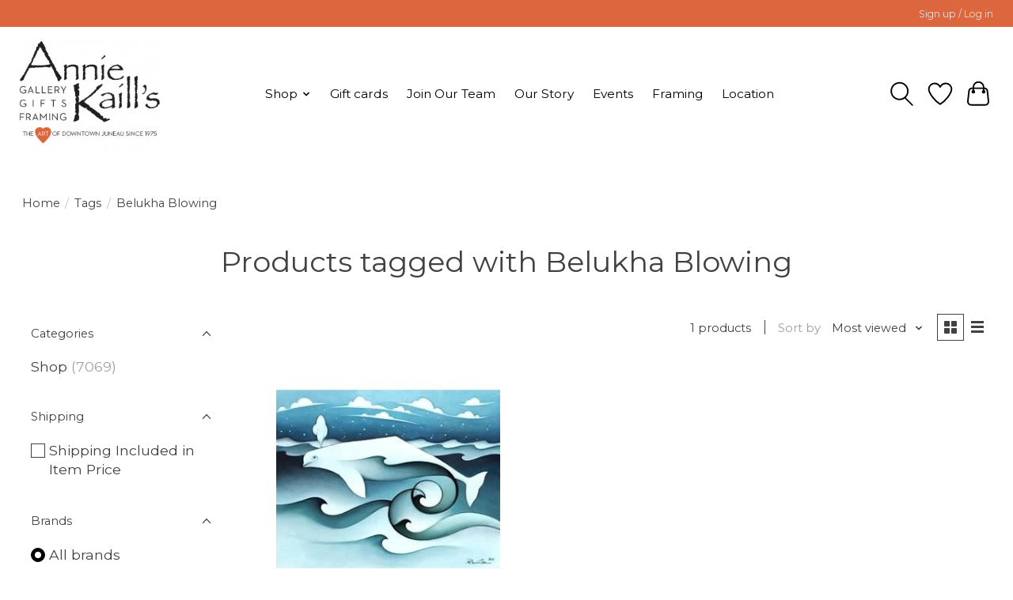

--- FILE ---
content_type: application/javascript; charset=UTF-8
request_url: https://www.anniekaills.com/cdn-cgi/challenge-platform/h/b/scripts/jsd/d251aa49a8a3/main.js?
body_size: 10285
content:
window._cf_chl_opt={AKGCx8:'b'};~function(H6,jF,jq,jI,ja,jd,jK,ji,H0,H2){H6=N,function(z,j,HS,H5,H,D){for(HS={z:352,j:440,H:378,D:481,X:412,f:521,O:269,Y:341,k:303,M:508,c:264,J:259},H5=N,H=z();!![];)try{if(D=-parseInt(H5(HS.z))/1*(parseInt(H5(HS.j))/2)+parseInt(H5(HS.H))/3*(parseInt(H5(HS.D))/4)+-parseInt(H5(HS.X))/5+-parseInt(H5(HS.f))/6*(parseInt(H5(HS.O))/7)+parseInt(H5(HS.Y))/8*(-parseInt(H5(HS.k))/9)+parseInt(H5(HS.M))/10*(-parseInt(H5(HS.c))/11)+parseInt(H5(HS.J))/12,j===D)break;else H.push(H.shift())}catch(X){H.push(H.shift())}}(y,645193),jF=this||self,jq=jF[H6(516)],jI=null,ja=jb(),jd={},jd[H6(287)]='o',jd[H6(310)]='s',jd[H6(488)]='u',jd[H6(316)]='z',jd[H6(410)]='n',jd[H6(374)]='I',jd[H6(444)]='b',jK=jd,jF[H6(342)]=function(j,H,D,X,Dg,DZ,Dh,HJ,O,Y,J,E,B,s,P,T){if(Dg={z:463,j:335,H:314,D:348,X:445,f:509,O:427,Y:495,k:340,M:490,c:322,J:396,E:389,B:413,n:401,s:389,v:413,P:402,T:381,Q:483,m:484,V:523,L:445,R:528,e:249},DZ={z:497,j:445,H:528,D:509,X:427,f:493},Dh={z:314,j:282,H:380,D:429,X:414,f:247,O:331,Y:500,k:247,M:274,c:260,J:307,E:332,B:384,n:533,s:492,v:247,P:353,T:295},HJ=H6,O={},O[HJ(Dg.z)]=function(Q,V){return V==Q},O[HJ(Dg.j)]=function(Q,V){return V|Q},O[HJ(Dg.H)]=HJ(Dg.D),O[HJ(Dg.X)]=function(Q,V){return Q<V},O[HJ(Dg.f)]=function(Q,V){return Q===V},O[HJ(Dg.O)]=function(Q,V){return Q+V},O[HJ(Dg.Y)]=HJ(Dg.k),O[HJ(Dg.M)]=HJ(Dg.c),O[HJ(Dg.J)]=function(Q,V){return Q+V},Y=O,H===null||H===void 0)return X;for(J=jg(H),j[HJ(Dg.E)][HJ(Dg.B)]&&(J=J[HJ(Dg.n)](j[HJ(Dg.s)][HJ(Dg.v)](H))),J=j[HJ(Dg.P)][HJ(Dg.T)]&&j[HJ(Dg.Q)]?j[HJ(Dg.P)][HJ(Dg.T)](new j[(HJ(Dg.Q))](J)):function(Q,Hw,V){for(Hw=HJ,Q[Hw(DZ.z)](),V=0;Y[Hw(DZ.j)](V,Q[Hw(DZ.H)]);Y[Hw(DZ.D)](Q[V],Q[Y[Hw(DZ.X)](V,1)])?Q[Hw(DZ.f)](V+1,1):V+=1);return Q}(J),E='nAsAaAb'.split('A'),E=E[HJ(Dg.m)][HJ(Dg.V)](E),B=0;Y[HJ(Dg.L)](B,J[HJ(Dg.R)]);B++)if(s=J[B],P=jZ(j,H,s),E(P)){if(HJ(Dg.k)!==Y[HJ(Dg.Y)])return null;else T='s'===P&&!j[HJ(Dg.e)](H[s]),Y[HJ(Dg.M)]===Y[HJ(Dg.J)](D,s)?M(D+s,P):T||M(D+s,H[s])}else M(D+s,P);return X;function M(Q,V,Da,Db,Hn,L,U){if(Da={z:335},Db={z:463},Hn=HJ,L={'NlNIT':function(R,U){return R<U},'ysCeb':function(R,U){return R-U},'VEKST':function(R,U){return R|U},'VlQNL':function(R,U){return R<<U},'uaPWk':function(R,U,HE){return HE=N,Y[HE(Db.z)](R,U)},'rkJHM':function(R,U,HB){return HB=N,Y[HB(Da.z)](R,U)},'dpUNY':function(R,U){return R<<U},'ukGhz':function(R,U){return R&U},'zeEAF':function(R,U){return U==R}},Y[Hn(Dh.z)]!==Hn(Dh.j))Object[Hn(Dh.H)][Hn(Dh.D)][Hn(Dh.X)](X,V)||(X[V]=[]),X[V][Hn(Dh.f)](Q);else{if(256>tO[Hn(Dh.O)](0)){for(yk=0;L[Hn(Dh.Y)](yM,yc);yE<<=1,yn-1==yB?(yw=0,ys[Hn(Dh.k)](yr(yv)),yP=0):yT++,yJ++);for(U=yQ[Hn(Dh.O)](0),ym=0;8>yV;yR=1&U|ye<<1,yU==L[Hn(Dh.M)](yF,1)?(yq=0,yI[Hn(Dh.k)](yo(yS)),yp=0):yG++,U>>=1,yL++);}else{for(U=1,yC=0;yx<yA;yb=L[Hn(Dh.c)](L[Hn(Dh.J)](ya,1),U),L[Hn(Dh.E)](yl,yd-1)?(yK=0,yh[Hn(Dh.f)](yZ(yg)),yi=0):N0++,U=0,yW++);for(U=N1[Hn(Dh.O)](0),N2=0;16>N3;N5=L[Hn(Dh.B)](L[Hn(Dh.n)](N6,1),L[Hn(Dh.s)](U,1)),N8-1==N7?(N9=0,Nt[Hn(Dh.v)](Ny(NN)),Nz=0):Nj++,U>>=1,N4++);}yj--,L[Hn(Dh.P)](0,yH)&&(yD=yu[Hn(Dh.T)](2,yX),yf++),delete yO[yY]}}},ji=H6(434)[H6(527)](';'),H0=ji[H6(484)][H6(523)](ji),jF[H6(325)]=function(j,H,u4,u3,Hs,D,X,O,Y,k,E,B,M){for(u4={z:272,j:278,H:289,D:313,X:268,f:371,O:410,Y:426,k:496,M:258,c:400,J:528,E:416,B:496,n:286,s:247,v:491,P:251},u3={z:289,j:313,H:268,D:272,X:373},Hs=H6,D={},D[Hs(u4.z)]=Hs(u4.j),D[Hs(u4.H)]=function(J,E){return J!==E},D[Hs(u4.D)]=Hs(u4.X),D[Hs(u4.f)]=Hs(u4.O),D[Hs(u4.Y)]=function(J,E){return J<E},D[Hs(u4.k)]=function(J,E){return J===E},D[Hs(u4.M)]=function(J,E){return J+E},X=D,O=Object[Hs(u4.c)](H),Y=0;Y<O[Hs(u4.J)];Y++)if(Hs(u4.E)===Hs(u4.E)){if(k=O[Y],k==='f'&&(k='N'),j[k]){for(M=0;X[Hs(u4.Y)](M,H[O[Y]][Hs(u4.J)]);X[Hs(u4.B)](-1,j[k][Hs(u4.n)](H[O[Y]][M]))&&(H0(H[O[Y]][M])||j[k][Hs(u4.s)](X[Hs(u4.M)]('o.',H[O[Y]][M]))),M++);}else j[k]=H[O[Y]][Hs(u4.v)](function(J,Hr){return Hr=Hs,X[Hr(u3.z)](X[Hr(u3.j)],Hr(u3.H))?X[Hr(u3.D)][Hr(u3.X)](j):'o.'+J})}else return E=j[Hs(u4.P)],!E?null:(B=E.i,X[Hs(u4.H)](typeof B,X[Hs(u4.f)])||X[Hs(u4.Y)](B,30))?null:B},H2=function(ud,ul,uC,uG,uS,uI,HP,j,H,D,X){return ud={z:534,j:437,H:262,D:294,X:425},ul={z:311,j:454,H:520,D:503,X:295,f:254,O:372,Y:448,k:331,M:438,c:247,J:331,E:455,B:359,n:285,s:247,v:532,P:309,T:527,Q:308,m:386,V:295,L:245,R:337,e:469,U:407,F:244,I:295,o:295,S:308,G:476,C:504,x:299,A:474,W:295,b:373,a:247,l:343,d:373,K:295,h:422,Z:408,g:344,i:453},uC={z:503},uG={z:472,j:528},uS={z:528,j:392,H:354,D:373,X:380,f:429,O:414,Y:257,k:380,M:429,c:331,J:337,E:424,B:247,n:331,s:457,v:324,P:472,T:318,Q:525,m:247,V:331,L:478,R:387,e:247,U:344,F:337,I:295,o:346,S:478,G:399,C:247,x:337,A:453,W:477,b:529,a:300,l:355,d:380,K:457,h:331,Z:502,g:247,i:331,t0:503,t1:266,t2:449,t3:247,t4:470,t5:439,t6:331,t7:474,t8:318,t9:295,tt:368,ty:247,tN:344,tz:383,tj:247,tH:299},uI={z:278,j:373},HP=H6,j={'kaCBP':function(f){return f()},'ZQxvg':function(f,O){return f/O},'wZXqX':function(f,O){return f>O},'khHMs':function(f,O){return f-O},'SVNOg':HP(ud.z),'Zmpui':function(f,O){return f+O},'dVzhl':function(f,O){return O==f},'PIFlW':function(f,O){return f-O},'aYLRX':function(f,O){return O&f},'aSxql':function(f,O){return f==O},'SlfcZ':function(f,O){return f-O},'sxFxW':function(f,O){return f<O},'peZlM':function(f,O){return f==O},'tlwnS':function(f,O){return f-O},'NwizQ':function(f,O){return f(O)},'rsvBu':function(f,O){return f<O},'EHTXa':function(f,O){return f-O},'pXWpg':function(f,O){return f==O},'nMVuS':function(f,O){return f>O},'jwqeC':function(f,O){return f==O},'GdIPO':function(f,O){return f-O},'vccXe':function(f,O){return f<<O},'KPyCa':function(f,O){return f-O},'JnlLg':function(f,O){return f==O},'GDfMK':function(f,O){return f-O},'ojRbs':function(f,O){return O==f},'FxUbo':function(f,O){return f===O},'fYVkU':function(f,O){return O!==f},'iaNUq':HP(ud.j),'oPBMr':HP(ud.H),'zSbXM':function(f,O){return f*O},'biXxr':function(f,O){return f&O},'KBGLa':function(f,O){return f!=O},'IhEMh':function(f,O){return f&O},'voZud':function(f,O){return O==f},'NpawQ':function(f,O){return f(O)},'kJlkH':function(f,O){return f<O},'eMoto':function(f,O){return f(O)},'JefSd':function(f,O){return f+O}},H=String[HP(ud.D)],D={'h':function(f){return f==null?'':D.g(f,6,function(O,HT){return HT=N,HT(uI.z)[HT(uI.j)](O)})},'g':function(O,Y,M,HQ,J,E,B,s,P,T,Q,V,L,R,U,F,I,o,G,C,x){if(HQ=HP,O==null)return'';for(E={},B={},s='',P=2,T=3,Q=2,V=[],L=0,R=0,U=0;U<O[HQ(uS.z)];U+=1)if(j[HQ(uS.j)]!==HQ(uS.H)){if(F=O[HQ(uS.D)](U),Object[HQ(uS.X)][HQ(uS.f)][HQ(uS.O)](E,F)||(E[F]=T++,B[F]=!0),I=j[HQ(uS.Y)](s,F),Object[HQ(uS.k)][HQ(uS.f)][HQ(uS.O)](E,I))s=I;else{if(Object[HQ(uS.k)][HQ(uS.M)][HQ(uS.O)](B,s)){if(256>s[HQ(uS.c)](0)){for(J=0;J<Q;L<<=1,j[HQ(uS.J)](R,j[HQ(uS.E)](Y,1))?(R=0,V[HQ(uS.B)](M(L)),L=0):R++,J++);for(o=s[HQ(uS.n)](0),J=0;j[HQ(uS.s)](8,J);L=L<<1.95|j[HQ(uS.v)](o,1),j[HQ(uS.P)](R,j[HQ(uS.T)](Y,1))?(R=0,V[HQ(uS.B)](M(L)),L=0):R++,o>>=1,J++);}else{for(o=1,J=0;j[HQ(uS.Q)](J,Q);L=L<<1.38|o,Y-1==R?(R=0,V[HQ(uS.m)](M(L)),L=0):R++,o=0,J++);for(o=s[HQ(uS.V)](0),J=0;16>J;L=L<<1.35|o&1,j[HQ(uS.L)](R,j[HQ(uS.R)](Y,1))?(R=0,V[HQ(uS.e)](j[HQ(uS.U)](M,L)),L=0):R++,o>>=1,J++);}P--,j[HQ(uS.F)](0,P)&&(P=Math[HQ(uS.I)](2,Q),Q++),delete B[s]}else for(o=E[s],J=0;j[HQ(uS.o)](J,Q);L=L<<1|j[HQ(uS.v)](o,1),j[HQ(uS.S)](R,j[HQ(uS.G)](Y,1))?(R=0,V[HQ(uS.C)](M(L)),L=0):R++,o>>=1,J++);s=(P--,j[HQ(uS.x)](0,P)&&(P=Math[HQ(uS.I)](2,Q),Q++),E[I]=T++,String(F))}}else return G=3600,C=j[HQ(uS.A)](D),x=X[HQ(uS.W)](j[HQ(uS.b)](V[HQ(uS.a)](),1e3)),j[HQ(uS.s)](j[HQ(uS.l)](x,C),G)?![]:!![];if(s!==''){if(Object[HQ(uS.d)][HQ(uS.f)][HQ(uS.O)](B,s)){if(j[HQ(uS.K)](256,s[HQ(uS.h)](0))){for(J=0;J<Q;L<<=1,j[HQ(uS.Z)](R,Y-1)?(R=0,V[HQ(uS.g)](M(L)),L=0):R++,J++);for(o=s[HQ(uS.i)](0),J=0;j[HQ(uS.t0)](8,J);L=o&1.95|L<<1.17,j[HQ(uS.t1)](R,j[HQ(uS.t2)](Y,1))?(R=0,V[HQ(uS.t3)](M(L)),L=0):R++,o>>=1,J++);}else{for(o=1,J=0;J<Q;L=j[HQ(uS.t4)](L,1)|o,R==j[HQ(uS.t5)](Y,1)?(R=0,V[HQ(uS.B)](M(L)),L=0):R++,o=0,J++);for(o=s[HQ(uS.t6)](0),J=0;16>J;L=L<<1|o&1.66,j[HQ(uS.t7)](R,j[HQ(uS.t8)](Y,1))?(R=0,V[HQ(uS.e)](M(L)),L=0):R++,o>>=1,J++);}P--,P==0&&(P=Math[HQ(uS.t9)](2,Q),Q++),delete B[s]}else for(o=E[s],J=0;J<Q;L=o&1|L<<1,R==j[HQ(uS.tt)](Y,1)?(R=0,V[HQ(uS.ty)](j[HQ(uS.tN)](M,L)),L=0):R++,o>>=1,J++);P--,P==0&&Q++}for(o=2,J=0;J<Q;L=1&o|L<<1,R==j[HQ(uS.E)](Y,1)?(R=0,V[HQ(uS.ty)](j[HQ(uS.U)](M,L)),L=0):R++,o>>=1,J++);for(;;)if(L<<=1,j[HQ(uS.tz)](R,Y-1)){V[HQ(uS.tj)](M(L));break}else R++;return V[HQ(uS.tH)]('')},'j':function(f,up,Hm){return up={z:331},Hm=HP,j[Hm(uG.z)](null,f)?'':f==''?null:D.i(f[Hm(uG.j)],32768,function(O,HV){return HV=Hm,f[HV(up.z)](O)})},'i':function(O,Y,M,uW,He,J,E,B,s,P,T,Q,V,L,R,U,F,I,C,o,S,G){if(uW={z:470},He=HP,J={'aOODB':function(A,W,HL){return HL=N,j[HL(uC.z)](A,W)},'hrAKl':function(A,W){return A-W},'ouRJE':function(A,W){return A|W},'qxVmE':function(A,W,HR){return HR=N,j[HR(uW.z)](A,W)},'waGDj':function(A,W){return W==A},'Erfoi':function(A,W){return W==A}},j[He(ul.z)](j[He(ul.j)],He(ul.H))){for(E=[],B=4,s=4,P=3,T=[],L=M(0),R=Y,U=1,Q=0;j[He(ul.D)](3,Q);E[Q]=Q,Q+=1);for(F=0,I=Math[He(ul.X)](2,2),V=1;I!=V;)if(He(ul.f)===He(ul.O)){if(J[He(ul.Y)](256,tw[He(ul.k)](0))){for(ye=0;yU<yF;yI<<=1,yo==J[He(ul.M)](yS,1)?(yp=0,yG[He(ul.c)](yC(yx)),yA=0):yW++,yq++);for(yb=ya[He(ul.J)](0),yl=0;8>yd;yh=J[He(ul.E)](J[He(ul.B)](yZ,1),yg&1),J[He(ul.n)](yi,N0-1)?(N1=0,N2[He(ul.c)](N3(N4)),N5=0):N6++,N7>>=1,yK++);}else{for(N8=1,N9=0;Nt<Ny;Nz=J[He(ul.E)](Nj<<1,NH),Nu-1==ND?(NX=0,Nf[He(ul.s)](NO(NY)),Nk=0):NM++,Nc=0,NN++);for(NJ=NE[He(ul.J)](0),NB=0;16>Nn;Ns=Nr<<1.01|1.84&Nv,J[He(ul.v)](NP,NT-1)?(NQ=0,Nm[He(ul.c)](NV(NL)),NR=0):Ne++,NU>>=1,Nw++);}yv--,yP==0&&(yT=yQ[He(ul.X)](2,ym),yV++),delete yL[yR]}else for(o=j[He(ul.P)][He(ul.T)]('|'),S=0;!![];){switch(o[S++]){case'0':F|=j[He(ul.Q)](0<G?1:0,V);continue;case'1':G=j[He(ul.m)](L,R);continue;case'2':V<<=1;continue;case'3':0==R&&(R=Y,L=M(U++));continue;case'4':R>>=1;continue}break}switch(F){case 0:for(F=0,I=Math[He(ul.V)](2,8),V=1;j[He(ul.L)](V,I);G=R&L,R>>=1,j[He(ul.R)](0,R)&&(R=Y,L=M(U++)),F|=V*(0<G?1:0),V<<=1);C=H(F);break;case 1:for(F=0,I=Math[He(ul.V)](2,16),V=1;I!=V;G=j[He(ul.e)](L,R),R>>=1,R==0&&(R=Y,L=M(U++)),F|=(0<G?1:0)*V,V<<=1);C=H(F);break;case 2:return''}for(Q=E[3]=C,T[He(ul.c)](C);;){if(U>O)return'';for(F=0,I=Math[He(ul.V)](2,P),V=1;I!=V;G=L&R,R>>=1,j[He(ul.U)](0,R)&&(R=Y,L=j[He(ul.F)](M,U++)),F|=(0<G?1:0)*V,V<<=1);switch(C=F){case 0:for(F=0,I=Math[He(ul.I)](2,8),V=1;I!=V;G=L&R,R>>=1,0==R&&(R=Y,L=M(U++)),F|=V*(0<G?1:0),V<<=1);E[s++]=H(F),C=s-1,B--;break;case 1:for(F=0,I=Math[He(ul.o)](2,16),V=1;I!=V;G=L&R,R>>=1,R==0&&(R=Y,L=M(U++)),F|=j[He(ul.S)](j[He(ul.G)](0,G)?1:0,V),V<<=1);E[s++]=j[He(ul.C)](H,F),C=s-1,B--;break;case 2:return T[He(ul.x)]('')}if(j[He(ul.A)](0,B)&&(B=Math[He(ul.W)](2,P),P++),E[C])C=E[C];else if(s===C)C=Q+Q[He(ul.b)](0);else return null;T[He(ul.a)](C),E[s++]=j[He(ul.l)](Q,C[He(ul.d)](0)),B--,Q=C,B==0&&(B=Math[He(ul.K)](2,P),P++)}}else j[He(ul.h)](typeof X,He(ul.Z))&&j[He(ul.g)](F,M),j[He(ul.i)](Y)}},X={},X[HP(ud.X)]=D.h,X}(),H3();function jC(z,D1,HN){return D1={z:304},HN=H6,Math[HN(D1.z)]()<z}function jG(D0,Hg,Ht,z,j,D){if(D0={z:281,j:334,H:404,D:512,X:471,f:471,O:485,Y:494},Hg={z:296,j:524,H:419,D:471},Ht=H6,z={'kqHls':function(H){return H()},'XxLOL':Ht(D0.z),'baAmJ':Ht(D0.j),'fOMGe':function(H,D,X){return H(D,X)},'aKDLB':function(H,D){return D*H}},j=jS(),j===null){if(Ht(D0.H)===z[Ht(D0.D)])D=f[Ht(D0.X)]||function(){},O[Ht(D0.f)]=function(Hy){Hy=Ht,z[Hy(Hg.z)](D),D[Hy(Hg.j)]!==z[Hy(Hg.H)]&&(B[Hy(Hg.D)]=D,n())};else return}jI=(jI&&clearTimeout(jI),z[Ht(D0.O)](setTimeout,function(){jo()},z[Ht(D0.Y)](j,1e3)))}function jo(z,HA,Hx,H8,j,H){HA={z:505},Hx={z:271,j:370,H:393,D:408,X:395,f:417,O:535,Y:535},H8=H6,j={'kMQbH':function(D,X){return X!==D},'qZsrA':function(D,X){return D(X)},'yisHJ':function(D){return D()}},H=H1(),jW(H.r,function(D,H7){if(H7=N,j[H7(Hx.z)](H7(Hx.j),H7(Hx.H)))typeof z===H7(Hx.D)&&j[H7(Hx.X)](z,D),j[H7(Hx.f)](jG);else return D&&X[H7(Hx.O)]?f[H7(Hx.Y)]():''}),H.e&&jl(H8(HA.z),H.e)}function H4(D,X,X5,Ho,f,O,Y,k){if(X5={z:367,j:514,H:423,D:364,X:394,f:255,O:261,Y:367,k:431,M:465,c:255,J:270,E:518,B:261,n:465,s:326},Ho=H6,f={},f[Ho(X5.z)]=Ho(X5.j),f[Ho(X5.H)]=Ho(X5.D),O=f,!D[Ho(X5.X)])return;X===Ho(X5.f)?(Y={},Y[Ho(X5.O)]=O[Ho(X5.Y)],Y[Ho(X5.k)]=D.r,Y[Ho(X5.M)]=Ho(X5.c),jF[Ho(X5.J)][Ho(X5.E)](Y,'*')):(k={},k[Ho(X5.B)]=O[Ho(X5.Y)],k[Ho(X5.k)]=D.r,k[Ho(X5.n)]=O[Ho(X5.H)],k[Ho(X5.s)]=X,jF[Ho(X5.J)][Ho(X5.E)](k,'*'))}function jx(D3,Hj,z,j){return D3={z:251,j:477,H:360},Hj=H6,z={'gRsNK':function(H,D){return H(D)}},j=jF[Hj(D3.z)],Math[Hj(D3.j)](+z[Hj(D3.H)](atob,j.t))}function H1(u7,Hv,H,D,X,f,O,Y){H=(u7={z:377,j:365,H:398,D:356,X:447,f:305,O:468,Y:452,k:388,M:375,c:510,J:248,E:347,B:301,n:362,s:421,v:253,P:507,T:248,Q:513,m:297,V:333,L:380,R:459,e:414,U:286,F:464},Hv=H6,{'JrNdU':function(k,M){return k instanceof M},'HVJBR':Hv(u7.z),'BWLYA':Hv(u7.j),'DJPVS':function(k,M,c,J,E){return k(M,c,J,E)},'eOOqi':Hv(u7.H),'CoflX':Hv(u7.D)});try{return Hv(u7.X)!==H[Hv(u7.f)]?(D=jq[Hv(u7.O)](Hv(u7.Y)),D[Hv(u7.k)]=H[Hv(u7.M)],D[Hv(u7.c)]='-1',jq[Hv(u7.J)][Hv(u7.E)](D),X=D[Hv(u7.B)],f={},f=H[Hv(u7.n)](pRIb1,X,X,'',f),f=pRIb1(X,X[H[Hv(u7.s)]]||X[H[Hv(u7.v)]],'n.',f),f=H[Hv(u7.n)](pRIb1,X,D[Hv(u7.P)],'d.',f),jq[Hv(u7.T)][Hv(u7.Q)](D),O={},O.r=f,O.e=null,O):H[Hv(u7.m)](X,f[Hv(u7.V)])&&0<O[Hv(u7.V)][Hv(u7.L)][Hv(u7.R)][Hv(u7.e)](Y)[Hv(u7.U)](Hv(u7.F))}catch(M){return Y={},Y.r={},Y.e=M,Y}}function jb(DO,HO){return DO={z:535,j:535},HO=H6,crypto&&crypto[HO(DO.z)]?crypto[HO(DO.j)]():''}function jg(z,DF,Hc,j){for(DF={z:401,j:400,H:436},Hc=H6,j=[];z!==null;j=j[Hc(DF.z)](Object[Hc(DF.j)](z)),z=Object[Hc(DF.H)](z));return j}function jZ(z,j,H,DU,HM,D,X,k,E,O){D=(DU={z:514,j:364,H:462,D:298,X:358,f:408,O:487,Y:279,k:279,M:450,c:446,J:247,E:331,B:366,n:382,s:247,v:287,P:339,T:298,Q:380,m:429,V:414,L:379,R:450,e:247,U:451,F:331,I:366,o:275,S:247,G:460,C:247,x:382,A:247,W:265,b:295,a:329,l:430,d:441,K:403,h:511,Z:489,g:315,i:261,t0:409,t1:431,t2:465,t3:498,t4:326,t5:270,t6:518,t7:402,t8:252,t9:432,tt:415},HM=H6,{'MTFDC':function(Y,k){return Y==k},'uhkhk':function(Y,k){return Y-k},'SbVnz':function(Y,k){return k|Y},'SIMHl':function(Y,k){return k&Y},'UvWZT':function(Y,k){return Y>k},'lQNfk':function(Y,k){return Y(k)},'PGbaL':function(Y,k){return Y<<k},'GzFga':function(Y,k){return k==Y},'wMbhh':function(Y,k){return Y==k},'PotLw':function(Y,k){return Y<k},'ermbX':function(Y,k){return Y&k},'WvUaC':function(Y,k){return Y-k},'rihDm':function(Y,k){return k==Y},'OmeqN':HM(DU.z),'Evfpc':HM(DU.j),'iaRlo':function(Y,k){return k===Y},'GkrcH':HM(DU.H),'mywUy':HM(DU.D),'QnwCK':HM(DU.X),'bMsUQ':function(Y,k){return k===Y},'gWKsw':HM(DU.f)});try{if(D[HM(DU.O)](D[HM(DU.Y)],D[HM(DU.k)]))X=j[H];else{for(I=0;o<S;C<<=1,D[HM(DU.M)](x,D[HM(DU.c)](A,1))?(W=0,z[HM(DU.J)](j(l)),k=0):K++,G++);for(k=h[HM(DU.E)](0),Z=0;8>g;t0=D[HM(DU.B)](t1<<1,D[HM(DU.n)](k,1)),D[HM(DU.M)](t2,D[HM(DU.c)](t3,1))?(t4=0,t5[HM(DU.s)](t6(t7)),t8=0):t9++,k>>=1,i++);}}catch(k){return'i'}if(X==null)return D[HM(DU.O)](void 0,X)?'u':'x';if(HM(DU.v)==typeof X){if(D[HM(DU.P)]!==HM(DU.T)){if(ta[HM(DU.Q)][HM(DU.m)][HM(DU.V)](tl,td)){if(D[HM(DU.L)](256,Nn[HM(DU.E)](0))){for(zR=0;ze<zU;zq<<=1,D[HM(DU.R)](zI,zo-1)?(zS=0,zp[HM(DU.e)](D[HM(DU.U)](zG,zC)),zx=0):zA++,zF++);for(zW=zb[HM(DU.F)](0),za=0;D[HM(DU.L)](8,zl);zK=D[HM(DU.I)](D[HM(DU.o)](zh,1),D[HM(DU.n)](zZ,1)),zi-1==zg?(j0=0,j1[HM(DU.S)](j2(j3)),j4=0):j5++,j6>>=1,zd++);}else{for(j7=1,j8=0;j9<jt;jN=jj|jz<<1.89,D[HM(DU.G)](jH,jD-1)?(ju=0,jX[HM(DU.C)](jf(jO)),jY=0):jk++,jM=0,jy++);for(jc=jJ[HM(DU.F)](0),jE=0;16>jB;jw=js<<1.18|D[HM(DU.x)](jr,1),D[HM(DU.M)](jv,D[HM(DU.c)](jP,1))?(jT=0,jQ[HM(DU.A)](jm(jV)),jL=0):jR++,je>>=1,jn++);}zr--,D[HM(DU.W)](0,zv)&&(zP=zT[HM(DU.b)](2,zQ),zm++),delete zV[zL]}else for(N6=N7[N8],N9=0;D[HM(DU.a)](Nt,Ny);Nz=Nj<<1|D[HM(DU.l)](NH,1),ND==D[HM(DU.d)](Nu,1)?(NX=0,Nf[HM(DU.s)](NO(NY)),Nk=0):NM++,Nc>>=1,NN++);NJ--,D[HM(DU.K)](0,NE)&&NB++}else try{if(HM(DU.h)!==D[HM(DU.Z)]){if(D[HM(DU.K)](HM(DU.f),typeof X[HM(DU.g)]))return X[HM(DU.g)](function(){}),'p'}else E={},E[HM(DU.i)]=D[HM(DU.t0)],E[HM(DU.t1)]=X.r,E[HM(DU.t2)]=D[HM(DU.t3)],E[HM(DU.t4)]=f,D[HM(DU.t5)][HM(DU.t6)](E,'*')}catch(E){}}return z[HM(DU.t7)][HM(DU.t8)](X)?'a':D[HM(DU.t9)](X,z[HM(DU.t7)])?'D':!0===X?'T':X===!1?'F':(O=typeof X,D[HM(DU.tt)]==O?jh(z,X)?'N':'f':jK[O]||'?')}function jA(D7,HH,j,H,D,X,f){return D7={z:302,j:467,H:442,D:477,X:300,f:442,O:526,Y:480},HH=H6,j={},j[HH(D7.z)]=function(O,Y){return O/Y},j[HH(D7.j)]=function(O,Y){return O-Y},j[HH(D7.H)]=function(O,Y){return Y!==O},H=j,D=3600,X=jx(),f=Math[HH(D7.D)](H[HH(D7.z)](Date[HH(D7.X)](),1e3)),H[HH(D7.j)](f,X)>D?H[HH(D7.f)](HH(D7.O),HH(D7.Y))?![]:void 0:!![]}function jW(z,j,Df,DX,Du,DH,HD,H,D,X,f,Y,k,M,c){if(Df={z:461,j:479,H:255,D:330,X:277,f:251,O:363,Y:397,k:517,M:499,c:284,J:323,E:385,B:397,n:256,s:420,v:394,P:530,T:486,Q:263,m:479,V:443,L:400,R:336,e:528,U:336,F:288,I:286,o:475,S:247,G:491,C:428,x:501,A:406,W:319,b:319,a:317,l:394,d:369,K:338,h:425,Z:280},DX={z:250},Du={z:405,j:458,H:475,D:323,X:328},DH={z:461,j:390,H:418},HD=H6,H={'VUWcl':HD(Df.z),'dyLOH':HD(Df.j),'tqTjZ':function(O,Y){return O<Y},'MNLRz':function(O,Y){return O===Y},'GepSg':function(O,Y){return O(Y)},'ebBqW':HD(Df.H),'snexc':function(O,Y){return O+Y},'jmOYG':HD(Df.D),'hYalJ':HD(Df.X),'gjvJJ':function(O,Y){return O!==Y},'UDbuD':function(O){return O()},'GdhCA':function(O){return O()}},D=jF[HD(Df.f)],console[HD(Df.O)](jF[HD(Df.Y)]),X=new jF[(HD(Df.k))](),X[HD(Df.M)](H[HD(Df.c)],H[HD(Df.J)](H[HD(Df.E)]+jF[HD(Df.B)][HD(Df.n)],HD(Df.s))+D.r),D[HD(Df.v)]){if(H[HD(Df.P)](HD(Df.T),HD(Df.Q)))X[HD(Df.m)]=5e3,X[HD(Df.V)]=function(Hu){if(Hu=HD,Hu(DH.z)===H[Hu(DH.j)])j(H[Hu(DH.H)]);else return![]};else for(Y=E[HD(Df.L)](B),k=0;H[HD(Df.R)](k,Y[HD(Df.e)]);k++)if(M=Y[k],M==='f'&&(M='N'),c[M]){for(c=0;H[HD(Df.U)](c,U[Y[k]][HD(Df.e)]);H[HD(Df.F)](-1,F[M][HD(Df.I)](I[Y[k]][c]))&&(H[HD(Df.o)](o,S[Y[k]][c])||G[M][HD(Df.S)]('o.'+C[Y[k]][c])),c++);}else x[M]=A[Y[k]][HD(Df.G)](function(K){return'o.'+K})}X[HD(Df.C)]=function(HX){HX=HD,X[HX(Du.z)]>=200&&X[HX(Du.z)]<300?j(H[HX(Du.j)]):H[HX(Du.H)](j,H[HX(Du.D)](HX(Du.X),X[HX(Du.z)]))},X[HD(Df.x)]=function(Hf){Hf=HD,j(Hf(DX.z))},f={'t':H[HD(Df.A)](jx),'lhr':jq[HD(Df.W)]&&jq[HD(Df.b)][HD(Df.a)]?jq[HD(Df.b)][HD(Df.a)]:'','api':D[HD(Df.l)]?!![]:![],'c':H[HD(Df.d)](jp),'payload':z},X[HD(Df.K)](H2[HD(Df.h)](JSON[HD(Df.Z)](f)))}function jS(Ha,H9,j,H,D,X){if(Ha={z:473,j:351,H:410,D:466,X:251,f:473,O:361,Y:361,k:351,M:466},H9=H6,j={},j[H9(Ha.z)]=function(f,O){return f===O},j[H9(Ha.j)]=H9(Ha.H),j[H9(Ha.D)]=function(f,O){return f<O},H=j,D=jF[H9(Ha.X)],!D){if(H[H9(Ha.f)](H9(Ha.O),H9(Ha.Y)))return null;else j()}return X=D.i,typeof X!==H[H9(Ha.k)]||H[H9(Ha.M)](X,30)?null:X}function jp(){return jS()!==null}function jh(j,H,Dc,Hk,D,X){return Dc={z:291,j:464,H:333,D:333,X:380,f:459,O:414,Y:286,k:291},Hk=H6,D={},D[Hk(Dc.z)]=Hk(Dc.j),X=D,H instanceof j[Hk(Dc.H)]&&0<j[Hk(Dc.D)][Hk(Dc.X)][Hk(Dc.f)][Hk(Dc.O)](H)[Hk(Dc.Y)](X[Hk(Dc.k)])}function y(X6){return X6='iaNUq,ouRJE,/b/ov1/0.9048802275673831:1768871530:ye2e-fBMCdWXM3U_7dQpniMrS2cIFvc5HMvoHFsnqMY/,wZXqX,ebBqW,toString,GzFga,ujrWe,wLuIS,PYqIJ,[native code],event,HaaGf,qnygd,createElement,IhEMh,vccXe,onreadystatechange,aSxql,DLGXh,JnlLg,GepSg,kJlkH,floor,peZlM,timeout,dLhSM,12hjUwKT,JBxy9,Set,includes,fOMGe,vFlUI,iaRlo,undefined,QnwCK,mjEwD,map,ukGhz,splice,aKDLB,STFnZ,AXqdA,sort,Evfpc,open,NlNIT,onerror,pXWpg,nMVuS,eMoto,error on cf_chl_props,tCdCg,contentDocument,1264710hkaEze,CLnUe,tabIndex,pewmI,baAmJ,removeChild,cloudflare-invisible,jsd,document,XMLHttpRequest,postMessage,hKemW,kebLD,1377528oiVNJL,ihDql,bind,readyState,sxFxW,MtQbs,split,length,ZQxvg,gjvJJ,addEventListener,Erfoi,dpUNY,EIxys,randomUUID,NpawQ,KBGLa,tHiDt,push,body,isNaN,xhr-error,__CF$cv$params,isArray,CoflX,vKHBE,success,AKGCx8,Zmpui,CwZCQ,32610780NbtTWW,VEKST,source,1|4|3|0|2,mcUrm,33HaHPxt,wMbhh,jwqeC,aUjz8,WEEJa,28QWMVes,parent,kMQbH,wNVid,AdeF3,ysCeb,PGbaL,CnwA5,/cdn-cgi/challenge-platform/h/,A0Q3m8rocWCagbsPU$qB9V-tv+hEyR7Z4kMwe1N2TIHl6YupzLGfOKFdXixD5nJjS,GkrcH,stringify,loading,QXKaN,UsNhy,jmOYG,waGDj,indexOf,object,MNLRz,CVezZ,TCsVW,PXUyg,/invisible/jsd,XXLrm,fromCharCode,pow,kqHls,JrNdU,KsNWh,join,now,contentWindow,onwrK,489573InilLw,random,HVJBR,LRmiB4,VlQNL,zSbXM,oPBMr,string,fYVkU,chctx,MHsFq,FIruE,catch,symbol,href,SlfcZ,location,TRYDJ,joilV,d.cookie,snexc,aYLRX,rxvNi8,detail,cVZWY,http-code:,PotLw,POST,charCodeAt,uaPWk,Function,LoREe,ClQFf,tqTjZ,dVzhl,send,mywUy,haAYC,184NYMKdR,pRIb1,JefSd,NwizQ,pkLOA2,rsvBu,appendChild,Hbamd,BEeXf,errorInfoObject,GQDph,1FeXwAe,zeEAF,jubGo,khHMs,navigator,SSTpq3,VrSlf,qxVmE,gRsNK,HGTBU,DJPVS,log,error,display: none,SbVnz,JaHin,GDfMK,GdhCA,oZHug,uAAYw,dfVBs,charAt,bigint,BWLYA,DOMContentLoaded,WyjYA,763962TCXmSo,UvWZT,prototype,from,SIMHl,ojRbs,rkJHM,hYalJ,biXxr,tlwnS,style,Object,VUWcl,BogHF,SVNOg,eapFn,api,qZsrA,JrTcK,_cf_chl_opt,clientInformation,EHTXa,keys,concat,Array,rihDm,kZTQf,status,UDbuD,voZud,function,OmeqN,number,hrHfT,744125hHvwba,getOwnPropertyNames,call,gWKsw,UoNmI,yisHJ,dyLOH,XxLOL,/jsd/oneshot/d251aa49a8a3/0.9048802275673831:1768871530:ye2e-fBMCdWXM3U_7dQpniMrS2cIFvc5HMvoHFsnqMY/,eOOqi,FxUbo,twMgO,PIFlW,IIqFitnsM,ShzNr,dzowt,onload,hasOwnProperty,ermbX,sid,bMsUQ,ipeIA,_cf_chl_opt;JJgc4;PJAn2;kJOnV9;IWJi4;OHeaY1;DqMg0;FKmRv9;LpvFx1;cAdz2;PqBHf2;nFZCC5;ddwW5;pRIb1;rxvNi8;RrrrA2;erHi9,TYlZ6,getPrototypeOf,VAdIc,hrAKl,KPyCa,277226ghItMN,WvUaC,rfScG,ontimeout,boolean,tWgSA,uhkhk,UmbVx,aOODB,GdIPO,MTFDC,lQNfk,iframe,kaCBP'.split(','),y=function(){return X6},y()}function N(t,z,j,H){return t=t-244,j=y(),H=j[t],H}function H3(X4,X3,X2,X0,HU,z,j,H,D,X){if(X4={z:433,j:320,H:505,D:251,X:327,f:524,O:281,Y:531,k:531,M:376,c:471,J:471},X3={z:321,j:290,H:283,D:349,X:519,f:524,O:281,Y:471,k:522},X2={z:293},X0={z:433,j:411,H:519,D:391,X:320,f:328,O:405,Y:479},HU=H6,z={'hrHfT':HU(X4.z),'hKemW':function(f){return f()},'BogHF':HU(X4.j),'XXLrm':function(f,O,Y){return f(O,Y)},'joilV':HU(X4.H),'ihDql':function(f){return f()},'cVZWY':function(f,O){return O!==f}},j=jF[HU(X4.D)],!j)return;if(!jA())return;(H=![],D=function(HF){if(HF=HU,!H){if(HF(X0.z)===z[HF(X0.j)]){if(H=!![],!z[HF(X0.H)](jA)){if(z[HF(X0.D)]===HF(X0.X))return;else H(HF(X0.f)+D[HF(X0.O)])}jo(function(O){H4(j,O)})}else j(HF(X0.Y))}},z[HU(X4.X)](jq[HU(X4.f)],HU(X4.O)))?D():jF[HU(X4.Y)]?jq[HU(X4.k)](HU(X4.M),D):(X=jq[HU(X4.c)]||function(){},jq[HU(X4.J)]=function(HI,f){HI=HU,f={'UsNhy':function(O,Y,k,Hq){return Hq=N,z[Hq(X2.z)](O,Y,k)},'BEeXf':z[HI(X3.z)]},HI(X3.j)!==HI(X3.j)?f[HI(X3.H)](H,f[HI(X3.D)],D.e):(z[HI(X3.X)](X),jq[HI(X3.f)]!==HI(X3.O)&&(jq[HI(X3.Y)]=X,z[HI(X3.k)](D)))})}function jl(X,f,DM,HY,O,Y,k,M,c,J,E,B,n,s){if(DM={z:506,j:246,H:277,D:273,X:435,f:251,O:506,Y:246,k:397,M:256,c:456,J:292,E:517,B:499,n:330,s:479,v:443,P:276,T:357,Q:397,m:357,V:306,L:306,R:345,e:267,U:482,F:350,I:312,o:261,S:515,G:338,C:425},HY=H6,O={},O[HY(DM.z)]=function(v,P){return v+P},O[HY(DM.j)]=HY(DM.H),Y=O,!jC(0))return![];M=(k={},k[HY(DM.D)]=X,k[HY(DM.X)]=f,k);try{c=jF[HY(DM.f)],J=Y[HY(DM.O)](Y[HY(DM.Y)]+jF[HY(DM.k)][HY(DM.M)],HY(DM.c))+c.r+HY(DM.J),E=new jF[(HY(DM.E))](),E[HY(DM.B)](HY(DM.n),J),E[HY(DM.s)]=2500,E[HY(DM.v)]=function(){},B={},B[HY(DM.P)]=jF[HY(DM.k)][HY(DM.P)],B[HY(DM.T)]=jF[HY(DM.Q)][HY(DM.m)],B[HY(DM.V)]=jF[HY(DM.Q)][HY(DM.L)],B[HY(DM.R)]=jF[HY(DM.Q)][HY(DM.e)],B[HY(DM.U)]=ja,n=B,s={},s[HY(DM.F)]=M,s[HY(DM.I)]=n,s[HY(DM.o)]=HY(DM.S),E[HY(DM.G)](H2[HY(DM.C)](s))}catch(v){}}}()

--- FILE ---
content_type: text/javascript;charset=utf-8
request_url: https://www.anniekaills.com/services/stats/pageview.js
body_size: -413
content:
// SEOshop 20-01-2026 01:45:46